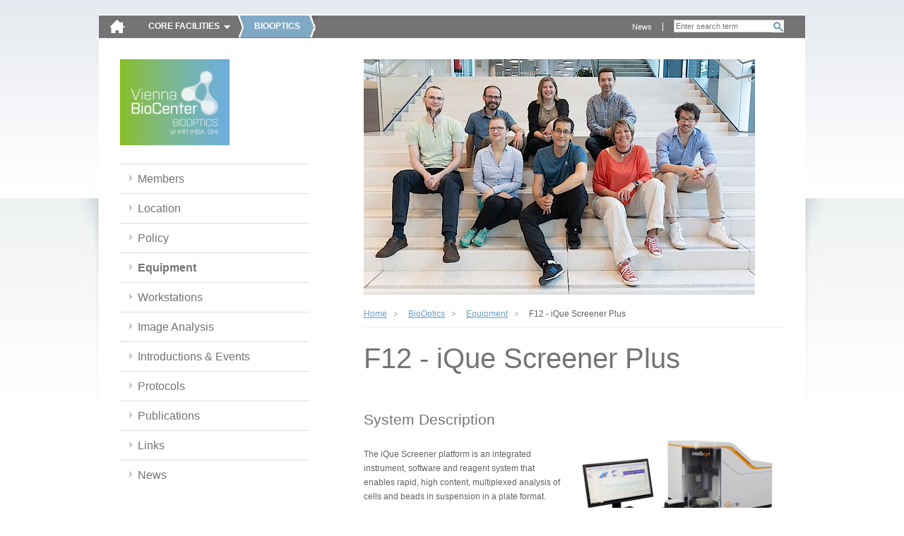

--- FILE ---
content_type: text/html; charset=utf-8
request_url: https://cores.imp.ac.at/biooptics/equipment/f12-ique-screener-plus/?xhtml=1%2F%5C%5C%5C%5C%5C%5C%5C%5C%5C%5C%5C%5C%5C%5C%5C%5C%5C%5C%5C%5C%5C%5C%5C%5C%5C%5C%5C%5C%5C%5C%5C%5C%5C%5C%5C%5C%5C%5C%5C%5C%5C%5C%5C%5C%5C%5C%5C%5C%5C%5C%5C%5C%5C%5C%5C%5C%5C%5C%5C%5C%5C%5C%5C%5C%5C%5C%5C%5C%5C%5C%5C%5C%5C%5C%5C%5C%5C%5C%5C%5C%5C%5C%5C%5C%5C%5C%5C%5C%5C%5C%5C%5C%5C%5C%5C%5C%5C%5C%5C%5C%5C%5C%5C%5C%5C%5C%5C%5C%5C%5C%5C%5C%5C%5C%5C%5C%5C%5C%5C%5C%5C%5C%5C%5C%5C%5C%5C%5C%5C%5C%5C%5C%5C%5C%5C%5C%5C%5C%5C%5C%5C%5C%5C%5C%5C%5C%5C%5C%5C%5C%5C%5C%5C%5C%5C%5C%5C%5C%5C%5C%5C%5C%5C%5C%5C%5C%5C%5C%5C%5C%5C%5C%5C%5C%5C%5C%5C%5C%5C%5C%5C%5C
body_size: 4189
content:
<!DOCTYPE html>
<html dir="ltr" lang="en" class="no-js">
<head><meta http-equiv="X-UA-Compatible" content="IE=edge" />

<meta charset="utf-8">
<!-- 
	Site by opendo.at

	This website is powered by TYPO3 - inspiring people to share!
	TYPO3 is a free open source Content Management Framework initially created by Kasper Skaarhoj and licensed under GNU/GPL.
	TYPO3 is copyright 1998-2017 of Kasper Skaarhoj. Extensions are copyright of their respective owners.
	Information and contribution at http://typo3.org/
-->


<link rel="shortcut icon" href="/typo3conf/ext/o5_thm_cores/Resources/Public/Images/favicon.ico" type="image/x-icon; charset=binary">
<link rel="icon" href="/typo3conf/ext/o5_thm_cores/Resources/Public/Images/favicon.ico" type="image/x-icon; charset=binary">

<meta name="generator" content="TYPO3 CMS">
<meta name="language" content="en">


<link rel="stylesheet" type="text/css" href="/typo3temp/compressor/merged-ab9068251c058474eab5d7c5e3ee78aa.css?1611139123" media="all">
<link rel="stylesheet" type="text/css" href="/typo3conf/ext/o5_thm_cores/Resources/Public/Css/Desktop/global.css?1605860262" media="screen, projection">
<link rel="stylesheet" type="text/css" href="/typo3conf/ext/o5_thm_cores/Resources/Public/Css/Desktop/nav.css?1605860262" media="screen, projection">
<link rel="stylesheet" type="text/css" href="/typo3conf/ext/o5_thm_cores/Resources/Public/Css/Desktop/layout.css?1605860262" media="screen, projection">
<link rel="stylesheet" type="text/css" href="/typo3conf/ext/o5_thm_cores/Resources/Public/Css/Desktop/module.css?1605860262" media="screen, projection">
<link rel="stylesheet" type="text/css" href="/typo3conf/ext/o5_thm_cores/Resources/Public/Css/Desktop/browser-specific.css?1605860262" media="screen, projection">
<link rel="stylesheet" type="text/css" href="/typo3conf/ext/o5_thm_cores/Resources/Public/Css/Print/print.css?1605860262" media="print">




<script src="/typo3temp/compressor/merged-9dfa57f336e8c54b7b71ad331b51084c.js?1605860543" type="text/javascript"></script>



<title> Intranet - IMP/IMBA -  F12 - iQue Screener Plus </title>


</head>
<body id="top" class="standard size-1 page-321">

<!--[if gt IE 7]><div id="ie8" class="ie"><![endif]-->
		<!--[if IE 7]><div id="ie7" class="ie"><![endif]-->
		<!--[if lt IE 7]><div id="ie6" class="ie"><![endif]--><div id="page">
    <header class="header" id="header" role="banner">
        <nav class="nav" role="navigation" id="skip-links">
            <span class="navtitle hidden">Page sections: </span>
            <ul>
                <li><a href="#content" title="Accesskey 8" accesskey="8" class="hidden">jump to content</a></li>
                <li><a href="#main-nav" title="Accesskey 9" accesskey="9" class="hidden">jump to main navigation</a></li>
            </ul>
            <hr class="hidden" />
        </nav>
        <a href="/?xhtml=1%2F%2F%2F%2F%2F%2F%2F%2F%2F%2F%2F%2F%2F%2F%2F%2F%2F%2F%2F%2F%2F%2F%2F%2F%2F%2F%2F%2F%2F%2F%2F%2F%2F%2F%2F%2F%2F%2F%2F%2F%2F%2F%2F%2F%2F%2F%2F%2F%2F%2F%2F%2F%2F%2F%2F%2F%2F%2F%2F%2F%2F%2F%2F%2F%2F%2F%2F%2F%2F%2F%2F%2F%2F%2F%2F%2F%2F%2F%2F%2F%2F%2F%2F%2F%2F%2F%2F%2F%2F%2F%2F%2F%2F%2F%2F%2F%2F%2F%2F%2F%2F%2F%2F%2F%2F%2F%2F%2F%2F%2F%2F%2F%2F%2F%2F%2F%2F%2F%2F%2F%2F%2F%2F%2F%2F%2F%2F%2F%2F%2F%2F%2F%2F%2F%2F%2F%2F%2F%2F%2F%2F%2F%2F%2F%2F%2F%2F%2F%2F%2F%2F%2F%2F%2F%2F%2F%2F%2F%2F%2F%2F%2F%2F%2F%2F%2F%2F%2F%2F%2F%255%2Ffileadmin%2Fadditional_pages%2Fcore_facilities%2Fbiooptics%2FKurs%2FIntroduction%2Fcurriculum_theory_with_FIJI.pdf" id="logo"><img src="/typo3temp/_processed_/csm_home-icon_bc0d7d555b.png" width="23" height="21"   alt="" ></a>
        <hr class="hidden" />
        <nav id="main-nav" class="nav" role="navigation"><span class="navtitle">Core Facilities</span><ul class="root clearfix"><li><a href="/bioinformatics/?xhtml=1%2F%2F%2F%2F%2F%2F%2F%2F%2F%2F%2F%2F%2F%2F%2F%2F%2F%2F%2F%2F%2F%2F%2F%2F%2F%2F%2F%2F%2F%2F%2F%2F%2F%2F%2F%2F%2F%2F%2F%2F%2F%2F%2F%2F%2F%2F%2F%2F%2F%2F%2F%2F%2F%2F%2F%2F%2F%2F%2F%2F%2F%2F%2F%2F%2F%2F%2F%2F%2F%2F%2F%2F%2F%2F%2F%2F%2F%2F%2F%2F%2F%2F%2F%2F%2F%2F%2F%2F%2F%2F%2F%2F%2F%2F%2F%2F%2F%2F%2F%2F%2F%2F%2F%2F%2F%2F%2F%2F%2F%2F%2F%2F%2F%2F%2F%2F%2F%2F%2F%2F%2F%2F%2F%2F%2F%2F%2F%2F%2F%2F%2F%2F%2F%2F%2F%2F%2F%2F%2F%2F%2F%2F%2F%2F%2F%2F%2F%2F%2F%2F%2F%2F%2F%2F%2F%2F%2F%2F%2F%2F%2F%2F%2F%2F%2F%2F%2F%2F%2F%2F%255%2Ffileadmin%2Fadditional_pages%2Fcore_facilities%2Fbiooptics%2FKurs%2FIntroduction%2Fcurriculum_theory_with_FIJI.pdf" id="main-nav-13">Bioinformatics</a></li><li class="active"><a href="/biooptics/?xhtml=1%2F%2F%2F%2F%2F%2F%2F%2F%2F%2F%2F%2F%2F%2F%2F%2F%2F%2F%2F%2F%2F%2F%2F%2F%2F%2F%2F%2F%2F%2F%2F%2F%2F%2F%2F%2F%2F%2F%2F%2F%2F%2F%2F%2F%2F%2F%2F%2F%2F%2F%2F%2F%2F%2F%2F%2F%2F%2F%2F%2F%2F%2F%2F%2F%2F%2F%2F%2F%2F%2F%2F%2F%2F%2F%2F%2F%2F%2F%2F%2F%2F%2F%2F%2F%2F%2F%2F%2F%2F%2F%2F%2F%2F%2F%2F%2F%2F%2F%2F%2F%2F%2F%2F%2F%2F%2F%2F%2F%2F%2F%2F%2F%2F%2F%2F%2F%2F%2F%2F%2F%2F%2F%2F%2F%2F%2F%2F%2F%2F%2F%2F%2F%2F%2F%2F%2F%2F%2F%2F%2F%2F%2F%2F%2F%2F%2F%2F%2F%2F%2F%2F%2F%2F%2F%2F%2F%2F%2F%2F%2F%2F%2F%2F%2F%2F%2F%2F%2F%2F%2F%255%2Ffileadmin%2Fadditional_pages%2Fcore_facilities%2Fbiooptics%2FKurs%2FIntroduction%2Fcurriculum_theory_with_FIJI.pdf" id="main-nav-142">BioOptics</a></li><li><a href="/molecular-biology-service/?xhtml=1%2F%2F%2F%2F%2F%2F%2F%2F%2F%2F%2F%2F%2F%2F%2F%2F%2F%2F%2F%2F%2F%2F%2F%2F%2F%2F%2F%2F%2F%2F%2F%2F%2F%2F%2F%2F%2F%2F%2F%2F%2F%2F%2F%2F%2F%2F%2F%2F%2F%2F%2F%2F%2F%2F%2F%2F%2F%2F%2F%2F%2F%2F%2F%2F%2F%2F%2F%2F%2F%2F%2F%2F%2F%2F%2F%2F%2F%2F%2F%2F%2F%2F%2F%2F%2F%2F%2F%2F%2F%2F%2F%2F%2F%2F%2F%2F%2F%2F%2F%2F%2F%2F%2F%2F%2F%2F%2F%2F%2F%2F%2F%2F%2F%2F%2F%2F%2F%2F%2F%2F%2F%2F%2F%2F%2F%2F%2F%2F%2F%2F%2F%2F%2F%2F%2F%2F%2F%2F%2F%2F%2F%2F%2F%2F%2F%2F%2F%2F%2F%2F%2F%2F%2F%2F%2F%2F%2F%2F%2F%2F%2F%2F%2F%2F%2F%2F%2F%2F%2F%2F%255%2Ffileadmin%2Fadditional_pages%2Fcore_facilities%2Fbiooptics%2FKurs%2FIntroduction%2Fcurriculum_theory_with_FIJI.pdf" id="main-nav-75">Molecular Biology Service</a></li><li><a href="/graphics/?xhtml=1%2F%2F%2F%2F%2F%2F%2F%2F%2F%2F%2F%2F%2F%2F%2F%2F%2F%2F%2F%2F%2F%2F%2F%2F%2F%2F%2F%2F%2F%2F%2F%2F%2F%2F%2F%2F%2F%2F%2F%2F%2F%2F%2F%2F%2F%2F%2F%2F%2F%2F%2F%2F%2F%2F%2F%2F%2F%2F%2F%2F%2F%2F%2F%2F%2F%2F%2F%2F%2F%2F%2F%2F%2F%2F%2F%2F%2F%2F%2F%2F%2F%2F%2F%2F%2F%2F%2F%2F%2F%2F%2F%2F%2F%2F%2F%2F%2F%2F%2F%2F%2F%2F%2F%2F%2F%2F%2F%2F%2F%2F%2F%2F%2F%2F%2F%2F%2F%2F%2F%2F%2F%2F%2F%2F%2F%2F%2F%2F%2F%2F%2F%2F%2F%2F%2F%2F%2F%2F%2F%2F%2F%2F%2F%2F%2F%2F%2F%2F%2F%2F%2F%2F%2F%2F%2F%2F%2F%2F%2F%2F%2F%2F%2F%2F%2F%2F%2F%2F%2F%2F%255%2Ffileadmin%2Fadditional_pages%2Fcore_facilities%2Fbiooptics%2FKurs%2FIntroduction%2Fcurriculum_theory_with_FIJI.pdf" id="main-nav-88">Graphics</a></li><li><a href="/max-perutz-library/?xhtml=1%2F%2F%2F%2F%2F%2F%2F%2F%2F%2F%2F%2F%2F%2F%2F%2F%2F%2F%2F%2F%2F%2F%2F%2F%2F%2F%2F%2F%2F%2F%2F%2F%2F%2F%2F%2F%2F%2F%2F%2F%2F%2F%2F%2F%2F%2F%2F%2F%2F%2F%2F%2F%2F%2F%2F%2F%2F%2F%2F%2F%2F%2F%2F%2F%2F%2F%2F%2F%2F%2F%2F%2F%2F%2F%2F%2F%2F%2F%2F%2F%2F%2F%2F%2F%2F%2F%2F%2F%2F%2F%2F%2F%2F%2F%2F%2F%2F%2F%2F%2F%2F%2F%2F%2F%2F%2F%2F%2F%2F%2F%2F%2F%2F%2F%2F%2F%2F%2F%2F%2F%2F%2F%2F%2F%2F%2F%2F%2F%2F%2F%2F%2F%2F%2F%2F%2F%2F%2F%2F%2F%2F%2F%2F%2F%2F%2F%2F%2F%2F%2F%2F%2F%2F%2F%2F%2F%2F%2F%2F%2F%2F%2F%2F%2F%2F%2F%2F%2F%2F%2F%255%2Ffileadmin%2Fadditional_pages%2Fcore_facilities%2Fbiooptics%2FKurs%2FIntroduction%2Fcurriculum_theory_with_FIJI.pdf" id="main-nav-199">Max Perutz Library</a></li><li><a href="/peptide-synthesis/?xhtml=1%2F%2F%2F%2F%2F%2F%2F%2F%2F%2F%2F%2F%2F%2F%2F%2F%2F%2F%2F%2F%2F%2F%2F%2F%2F%2F%2F%2F%2F%2F%2F%2F%2F%2F%2F%2F%2F%2F%2F%2F%2F%2F%2F%2F%2F%2F%2F%2F%2F%2F%2F%2F%2F%2F%2F%2F%2F%2F%2F%2F%2F%2F%2F%2F%2F%2F%2F%2F%2F%2F%2F%2F%2F%2F%2F%2F%2F%2F%2F%2F%2F%2F%2F%2F%2F%2F%2F%2F%2F%2F%2F%2F%2F%2F%2F%2F%2F%2F%2F%2F%2F%2F%2F%2F%2F%2F%2F%2F%2F%2F%2F%2F%2F%2F%2F%2F%2F%2F%2F%2F%2F%2F%2F%2F%2F%2F%2F%2F%2F%2F%2F%2F%2F%2F%2F%2F%2F%2F%2F%2F%2F%2F%2F%2F%2F%2F%2F%2F%2F%2F%2F%2F%2F%2F%2F%2F%2F%2F%2F%2F%2F%2F%2F%2F%2F%2F%2F%2F%2F%2F%255%2Ffileadmin%2Fadditional_pages%2Fcore_facilities%2Fbiooptics%2FKurs%2FIntroduction%2Fcurriculum_theory_with_FIJI.pdf" id="main-nav-304">Peptide synthesis</a></li><li><a href="/proteomics-facility/?xhtml=1%2F%2F%2F%2F%2F%2F%2F%2F%2F%2F%2F%2F%2F%2F%2F%2F%2F%2F%2F%2F%2F%2F%2F%2F%2F%2F%2F%2F%2F%2F%2F%2F%2F%2F%2F%2F%2F%2F%2F%2F%2F%2F%2F%2F%2F%2F%2F%2F%2F%2F%2F%2F%2F%2F%2F%2F%2F%2F%2F%2F%2F%2F%2F%2F%2F%2F%2F%2F%2F%2F%2F%2F%2F%2F%2F%2F%2F%2F%2F%2F%2F%2F%2F%2F%2F%2F%2F%2F%2F%2F%2F%2F%2F%2F%2F%2F%2F%2F%2F%2F%2F%2F%2F%2F%2F%2F%2F%2F%2F%2F%2F%2F%2F%2F%2F%2F%2F%2F%2F%2F%2F%2F%2F%2F%2F%2F%2F%2F%2F%2F%2F%2F%2F%2F%2F%2F%2F%2F%2F%2F%2F%2F%2F%2F%2F%2F%2F%2F%2F%2F%2F%2F%2F%2F%2F%2F%2F%2F%2F%2F%2F%2F%2F%2F%2F%2F%2F%2F%2F%2F%255%2Ffileadmin%2Fadditional_pages%2Fcore_facilities%2Fbiooptics%2FKurs%2FIntroduction%2Fcurriculum_theory_with_FIJI.pdf" id="main-nav-211">Proteomics Facility</a></li><li><a href="/transgenic-core-facility/?xhtml=1%2F%2F%2F%2F%2F%2F%2F%2F%2F%2F%2F%2F%2F%2F%2F%2F%2F%2F%2F%2F%2F%2F%2F%2F%2F%2F%2F%2F%2F%2F%2F%2F%2F%2F%2F%2F%2F%2F%2F%2F%2F%2F%2F%2F%2F%2F%2F%2F%2F%2F%2F%2F%2F%2F%2F%2F%2F%2F%2F%2F%2F%2F%2F%2F%2F%2F%2F%2F%2F%2F%2F%2F%2F%2F%2F%2F%2F%2F%2F%2F%2F%2F%2F%2F%2F%2F%2F%2F%2F%2F%2F%2F%2F%2F%2F%2F%2F%2F%2F%2F%2F%2F%2F%2F%2F%2F%2F%2F%2F%2F%2F%2F%2F%2F%2F%2F%2F%2F%2F%2F%2F%2F%2F%2F%2F%2F%2F%2F%2F%2F%2F%2F%2F%2F%2F%2F%2F%2F%2F%2F%2F%2F%2F%2F%2F%2F%2F%2F%2F%2F%2F%2F%2F%2F%2F%2F%2F%2F%2F%2F%2F%2F%2F%2F%2F%2F%2F%2F%2F%2F%255%2Ffileadmin%2Fadditional_pages%2Fcore_facilities%2Fbiooptics%2FKurs%2FIntroduction%2Fcurriculum_theory_with_FIJI.pdf" id="main-nav-115">Transgenic Core Facility</a></li></ul></nav>
        <hr class="hidden" />
        
  			<div id="search-wrap">
  				<div class="tx-indexedsearch">
		
<div class="tx-indexedsearch-searchbox searchbox-tmpl-css">
<form action="/bottom-navigation/search/?xhtml=1%2F%5C%5C%5C%5C%5C%5C%5C%5C%5C%5C%5C%5C%5C%5C%5C%5C%5C%5C%5C%5C%5C%5C%5C%5C%5C%5C%5C%5C%5C%5C%5C%5C%5C%5C%5C%5C%5C%5C%5C%5C%5C%5C%5C%5C%5C%5C%5C%5C%5C%5C%5C%5C%5C%5C%5C%5C%5C%5C%5C%5C%5C%5C%5C%5C%5C%5C%5C%5C%5C%5C%5C%5C%5C%5C%5C%5C%5C%5C%5C%5C%5C%5C%5C%5C%5C%5C%5C%5C%5C%5C%5C%5C%5C%5C%5C%5C%5C%5C%5C%5C%5C%5C%5C%5C%5C%5C%5C%5C%5C%5C%5C%5C%5C%5C%5C%5C%5C%5C%5C%5C%5C%5C%5C%5C%5C%5C%5C%5C%5C%5C%5C%5C%5C%5C%5C%5C%5C%5C%5C%5C%5C%5C%5C%5C%5C%5C%5C%5C%5C%5C%5C%5C%5C%5C%5C%5C%5C%5C%5C%5C%5C%5C%5C%5C%5C%5C%5C%5C%5C%5C%5C%5C%5C%5C%5C%5C%5C%5C%5C%5C%5C%5C" method="post" id="tx_indexedsearch" name="tx_indexedsearch" role="search">
	<div>
		<input type="hidden" name="tx_indexedsearch[_sections]" value="0" />
		<input type="hidden" name="tx_indexedsearch[_freeIndexUid]" id="tx_indexedsearch_freeIndexUid" value="_" />
		<input type="hidden" name="tx_indexedsearch[pointer]" id="tx_indexedsearch_pointer" value="0" />
			<input type="hidden" name="tx_indexedsearch[ext]" value="" />
			<input type="hidden" name="tx_indexedsearch[type]" value="0" />
			<input type="hidden" name="tx_indexedsearch[defOp]" value="0" />
			<input type="hidden" name="tx_indexedsearch[media]" value="-1" />
			<input type="hidden" name="tx_indexedsearch[order]" value="rank_flag" />
			<input type="hidden" name="tx_indexedsearch[group]" value="sections" />
			<input type="hidden" name="tx_indexedsearch[lang]" value="-1" />
			<input type="hidden" name="tx_indexedsearch[desc]" value="0" />
			<input type="hidden" name="tx_indexedsearch[results]" value="10" />
		
	</div>

	<fieldset>
		<legend><span class="hidden">Search form</span></legend>


		<label for="tx-indexedsearch-searchbox-sword"><span class="hidden">Search for:</span></label>
		<input type="text" autocomplete="off" name="tx_indexedsearch[sword]" value="" id="tx-indexedsearch-searchbox-sword" class="tx-indexedsearch-searchbox-sword sword" placeholder="Enter search term" />


		

		
		
		<input type="submit" name="tx_indexedsearch[submit_button]" value="Search" id="tx-indexedsearch-searchbox-button-submit" class="tx-indexedsearch-searchbox-button search-sb" />
		
	</fieldset>
</form>
</div>

	</div>
			
  			</div>
  			<nav id="meta-nav" class="nav" role="navigation"><span class="hidden"></span><ul><li><a href="/meta-navigation/news/?xhtml=1%2F%2F%2F%2F%2F%2F%2F%2F%2F%2F%2F%2F%2F%2F%2F%2F%2F%2F%2F%2F%2F%2F%2F%2F%2F%2F%2F%2F%2F%2F%2F%2F%2F%2F%2F%2F%2F%2F%2F%2F%2F%2F%2F%2F%2F%2F%2F%2F%2F%2F%2F%2F%2F%2F%2F%2F%2F%2F%2F%2F%2F%2F%2F%2F%2F%2F%2F%2F%2F%2F%2F%2F%2F%2F%2F%2F%2F%2F%2F%2F%2F%2F%2F%2F%2F%2F%2F%2F%2F%2F%2F%2F%2F%2F%2F%2F%2F%2F%2F%2F%2F%2F%2F%2F%2F%2F%2F%2F%2F%2F%2F%2F%2F%2F%2F%2F%2F%2F%2F%2F%2F%2F%2F%2F%2F%2F%2F%2F%2F%2F%2F%2F%2F%2F%2F%2F%2F%2F%2F%2F%2F%2F%2F%2F%2F%2F%2F%2F%2F%2F%2F%2F%2F%2F%2F%2F%2F%2F%2F%2F%2F%2F%2F%2F%2F%2F%2F%2F%2F%2F%255%2Ffileadmin%2Fadditional_pages%2Fcore_facilities%2Fbiooptics%2FKurs%2FIntroduction%2Fcurriculum_theory_with_FIJI.pdf" title="News">News</a></li></ul><hr class="hidden" /></nav>
        <hr class="clear">
        
    </header>
    <section class="section" id="main">
        <div id="content">
	<!–-TYPO3SEARCH_begin-–>
            <div class="inner">
              
              <div id="sidebar">
          			<nav id="local-nav" class="nav"><a href="/biooptics/?xhtml=1%2F%2F%2F%2F%2F%2F%2F%2F%2F%2F%2F%2F%2F%2F%2F%2F%2F%2F%2F%2F%2F%2F%2F%2F%2F%2F%2F%2F%2F%2F%2F%2F%2F%2F%2F%2F%2F%2F%2F%2F%2F%2F%2F%2F%2F%2F%2F%2F%2F%2F%2F%2F%2F%2F%2F%2F%2F%2F%2F%2F%2F%2F%2F%2F%2F%2F%2F%2F%2F%2F%2F%2F%2F%2F%2F%2F%2F%2F%2F%2F%2F%2F%2F%2F%2F%2F%2F%2F%2F%2F%2F%2F%2F%2F%2F%2F%2F%2F%2F%2F%2F%2F%2F%2F%2F%2F%2F%2F%2F%2F%2F%2F%2F%2F%2F%2F%2F%2F%2F%2F%2F%2F%2F%2F%2F%2F%2F%2F%2F%2F%2F%2F%2F%2F%2F%2F%2F%2F%2F%2F%2F%2F%2F%2F%2F%2F%2F%2F%2F%2F%2F%2F%2F%2F%2F%2F%2F%2F%2F%2F%2F%2F%2F%2F%2F%2F%2F%2F%2F%2F%255%2Ffileadmin%2Fadditional_pages%2Fcore_facilities%2Fbiooptics%2FKurs%2FIntroduction%2Fcurriculum_theory_with_FIJI.pdf" class="facility-link" title="Home: BioOptics"><img src="/fileadmin/_processed_/csm_biooptics_VBC_bg_96b199b6d1.png" width="155" height="122"   alt="" ></a><span class="navtitle hidden">Sub-Navigation:</span><ul class="root"><li><a href="/biooptics/members/?xhtml=1%2F%2F%2F%2F%2F%2F%2F%2F%2F%2F%2F%2F%2F%2F%2F%2F%2F%2F%2F%2F%2F%2F%2F%2F%2F%2F%2F%2F%2F%2F%2F%2F%2F%2F%2F%2F%2F%2F%2F%2F%2F%2F%2F%2F%2F%2F%2F%2F%2F%2F%2F%2F%2F%2F%2F%2F%2F%2F%2F%2F%2F%2F%2F%2F%2F%2F%2F%2F%2F%2F%2F%2F%2F%2F%2F%2F%2F%2F%2F%2F%2F%2F%2F%2F%2F%2F%2F%2F%2F%2F%2F%2F%2F%2F%2F%2F%2F%2F%2F%2F%2F%2F%2F%2F%2F%2F%2F%2F%2F%2F%2F%2F%2F%2F%2F%2F%2F%2F%2F%2F%2F%2F%2F%2F%2F%2F%2F%2F%2F%2F%2F%2F%2F%2F%2F%2F%2F%2F%2F%2F%2F%2F%2F%2F%2F%2F%2F%2F%2F%2F%2F%2F%2F%2F%2F%2F%2F%2F%2F%2F%2F%2F%2F%2F%2F%2F%2F%2F%2F%2F%255%2Ffileadmin%2Fadditional_pages%2Fcore_facilities%2Fbiooptics%2FKurs%2FIntroduction%2Fcurriculum_theory_with_FIJI.pdf" title="Members">Members</a></li><li><a href="/biooptics/location/?xhtml=1%2F%2F%2F%2F%2F%2F%2F%2F%2F%2F%2F%2F%2F%2F%2F%2F%2F%2F%2F%2F%2F%2F%2F%2F%2F%2F%2F%2F%2F%2F%2F%2F%2F%2F%2F%2F%2F%2F%2F%2F%2F%2F%2F%2F%2F%2F%2F%2F%2F%2F%2F%2F%2F%2F%2F%2F%2F%2F%2F%2F%2F%2F%2F%2F%2F%2F%2F%2F%2F%2F%2F%2F%2F%2F%2F%2F%2F%2F%2F%2F%2F%2F%2F%2F%2F%2F%2F%2F%2F%2F%2F%2F%2F%2F%2F%2F%2F%2F%2F%2F%2F%2F%2F%2F%2F%2F%2F%2F%2F%2F%2F%2F%2F%2F%2F%2F%2F%2F%2F%2F%2F%2F%2F%2F%2F%2F%2F%2F%2F%2F%2F%2F%2F%2F%2F%2F%2F%2F%2F%2F%2F%2F%2F%2F%2F%2F%2F%2F%2F%2F%2F%2F%2F%2F%2F%2F%2F%2F%2F%2F%2F%2F%2F%2F%2F%2F%2F%2F%2F%2F%255%2Ffileadmin%2Fadditional_pages%2Fcore_facilities%2Fbiooptics%2FKurs%2FIntroduction%2Fcurriculum_theory_with_FIJI.pdf" title="Location">Location</a></li><li><a href="/biooptics/policy/?xhtml=1%2F%2F%2F%2F%2F%2F%2F%2F%2F%2F%2F%2F%2F%2F%2F%2F%2F%2F%2F%2F%2F%2F%2F%2F%2F%2F%2F%2F%2F%2F%2F%2F%2F%2F%2F%2F%2F%2F%2F%2F%2F%2F%2F%2F%2F%2F%2F%2F%2F%2F%2F%2F%2F%2F%2F%2F%2F%2F%2F%2F%2F%2F%2F%2F%2F%2F%2F%2F%2F%2F%2F%2F%2F%2F%2F%2F%2F%2F%2F%2F%2F%2F%2F%2F%2F%2F%2F%2F%2F%2F%2F%2F%2F%2F%2F%2F%2F%2F%2F%2F%2F%2F%2F%2F%2F%2F%2F%2F%2F%2F%2F%2F%2F%2F%2F%2F%2F%2F%2F%2F%2F%2F%2F%2F%2F%2F%2F%2F%2F%2F%2F%2F%2F%2F%2F%2F%2F%2F%2F%2F%2F%2F%2F%2F%2F%2F%2F%2F%2F%2F%2F%2F%2F%2F%2F%2F%2F%2F%2F%2F%2F%2F%2F%2F%2F%2F%2F%2F%2F%2F%255%2Ffileadmin%2Fadditional_pages%2Fcore_facilities%2Fbiooptics%2FKurs%2FIntroduction%2Fcurriculum_theory_with_FIJI.pdf" title="Policy">Policy</a></li><li class="active"><a href="/biooptics/equipment/?xhtml=1%2F%2F%2F%2F%2F%2F%2F%2F%2F%2F%2F%2F%2F%2F%2F%2F%2F%2F%2F%2F%2F%2F%2F%2F%2F%2F%2F%2F%2F%2F%2F%2F%2F%2F%2F%2F%2F%2F%2F%2F%2F%2F%2F%2F%2F%2F%2F%2F%2F%2F%2F%2F%2F%2F%2F%2F%2F%2F%2F%2F%2F%2F%2F%2F%2F%2F%2F%2F%2F%2F%2F%2F%2F%2F%2F%2F%2F%2F%2F%2F%2F%2F%2F%2F%2F%2F%2F%2F%2F%2F%2F%2F%2F%2F%2F%2F%2F%2F%2F%2F%2F%2F%2F%2F%2F%2F%2F%2F%2F%2F%2F%2F%2F%2F%2F%2F%2F%2F%2F%2F%2F%2F%2F%2F%2F%2F%2F%2F%2F%2F%2F%2F%2F%2F%2F%2F%2F%2F%2F%2F%2F%2F%2F%2F%2F%2F%2F%2F%2F%2F%2F%2F%2F%2F%2F%2F%2F%2F%2F%2F%2F%2F%2F%2F%2F%2F%2F%2F%2F%2F%255%2Ffileadmin%2Fadditional_pages%2Fcore_facilities%2Fbiooptics%2FKurs%2FIntroduction%2Fcurriculum_theory_with_FIJI.pdf" title="Equipment">Equipment</a></li><li><a href="/biooptics/workstations/?xhtml=1%2F%2F%2F%2F%2F%2F%2F%2F%2F%2F%2F%2F%2F%2F%2F%2F%2F%2F%2F%2F%2F%2F%2F%2F%2F%2F%2F%2F%2F%2F%2F%2F%2F%2F%2F%2F%2F%2F%2F%2F%2F%2F%2F%2F%2F%2F%2F%2F%2F%2F%2F%2F%2F%2F%2F%2F%2F%2F%2F%2F%2F%2F%2F%2F%2F%2F%2F%2F%2F%2F%2F%2F%2F%2F%2F%2F%2F%2F%2F%2F%2F%2F%2F%2F%2F%2F%2F%2F%2F%2F%2F%2F%2F%2F%2F%2F%2F%2F%2F%2F%2F%2F%2F%2F%2F%2F%2F%2F%2F%2F%2F%2F%2F%2F%2F%2F%2F%2F%2F%2F%2F%2F%2F%2F%2F%2F%2F%2F%2F%2F%2F%2F%2F%2F%2F%2F%2F%2F%2F%2F%2F%2F%2F%2F%2F%2F%2F%2F%2F%2F%2F%2F%2F%2F%2F%2F%2F%2F%2F%2F%2F%2F%2F%2F%2F%2F%2F%2F%2F%2F%255%2Ffileadmin%2Fadditional_pages%2Fcore_facilities%2Fbiooptics%2FKurs%2FIntroduction%2Fcurriculum_theory_with_FIJI.pdf" title="Workstations">Workstations</a></li><li><a href="/biooptics/image-analysis/?xhtml=1%2F%2F%2F%2F%2F%2F%2F%2F%2F%2F%2F%2F%2F%2F%2F%2F%2F%2F%2F%2F%2F%2F%2F%2F%2F%2F%2F%2F%2F%2F%2F%2F%2F%2F%2F%2F%2F%2F%2F%2F%2F%2F%2F%2F%2F%2F%2F%2F%2F%2F%2F%2F%2F%2F%2F%2F%2F%2F%2F%2F%2F%2F%2F%2F%2F%2F%2F%2F%2F%2F%2F%2F%2F%2F%2F%2F%2F%2F%2F%2F%2F%2F%2F%2F%2F%2F%2F%2F%2F%2F%2F%2F%2F%2F%2F%2F%2F%2F%2F%2F%2F%2F%2F%2F%2F%2F%2F%2F%2F%2F%2F%2F%2F%2F%2F%2F%2F%2F%2F%2F%2F%2F%2F%2F%2F%2F%2F%2F%2F%2F%2F%2F%2F%2F%2F%2F%2F%2F%2F%2F%2F%2F%2F%2F%2F%2F%2F%2F%2F%2F%2F%2F%2F%2F%2F%2F%2F%2F%2F%2F%2F%2F%2F%2F%2F%2F%2F%2F%2F%2F%255%2Ffileadmin%2Fadditional_pages%2Fcore_facilities%2Fbiooptics%2FKurs%2FIntroduction%2Fcurriculum_theory_with_FIJI.pdf" title="Image Analysis">Image Analysis</a></li><li><a href="/biooptics/introductions-events/?xhtml=1%2F%2F%2F%2F%2F%2F%2F%2F%2F%2F%2F%2F%2F%2F%2F%2F%2F%2F%2F%2F%2F%2F%2F%2F%2F%2F%2F%2F%2F%2F%2F%2F%2F%2F%2F%2F%2F%2F%2F%2F%2F%2F%2F%2F%2F%2F%2F%2F%2F%2F%2F%2F%2F%2F%2F%2F%2F%2F%2F%2F%2F%2F%2F%2F%2F%2F%2F%2F%2F%2F%2F%2F%2F%2F%2F%2F%2F%2F%2F%2F%2F%2F%2F%2F%2F%2F%2F%2F%2F%2F%2F%2F%2F%2F%2F%2F%2F%2F%2F%2F%2F%2F%2F%2F%2F%2F%2F%2F%2F%2F%2F%2F%2F%2F%2F%2F%2F%2F%2F%2F%2F%2F%2F%2F%2F%2F%2F%2F%2F%2F%2F%2F%2F%2F%2F%2F%2F%2F%2F%2F%2F%2F%2F%2F%2F%2F%2F%2F%2F%2F%2F%2F%2F%2F%2F%2F%2F%2F%2F%2F%2F%2F%2F%2F%2F%2F%2F%2F%2F%2F%255%2Ffileadmin%2Fadditional_pages%2Fcore_facilities%2Fbiooptics%2FKurs%2FIntroduction%2Fcurriculum_theory_with_FIJI.pdf" title="Introductions &amp; Events">Introductions & Events</a></li><li><a href="/biooptics/protocols/?xhtml=1%2F%2F%2F%2F%2F%2F%2F%2F%2F%2F%2F%2F%2F%2F%2F%2F%2F%2F%2F%2F%2F%2F%2F%2F%2F%2F%2F%2F%2F%2F%2F%2F%2F%2F%2F%2F%2F%2F%2F%2F%2F%2F%2F%2F%2F%2F%2F%2F%2F%2F%2F%2F%2F%2F%2F%2F%2F%2F%2F%2F%2F%2F%2F%2F%2F%2F%2F%2F%2F%2F%2F%2F%2F%2F%2F%2F%2F%2F%2F%2F%2F%2F%2F%2F%2F%2F%2F%2F%2F%2F%2F%2F%2F%2F%2F%2F%2F%2F%2F%2F%2F%2F%2F%2F%2F%2F%2F%2F%2F%2F%2F%2F%2F%2F%2F%2F%2F%2F%2F%2F%2F%2F%2F%2F%2F%2F%2F%2F%2F%2F%2F%2F%2F%2F%2F%2F%2F%2F%2F%2F%2F%2F%2F%2F%2F%2F%2F%2F%2F%2F%2F%2F%2F%2F%2F%2F%2F%2F%2F%2F%2F%2F%2F%2F%2F%2F%2F%2F%2F%2F%255%2Ffileadmin%2Fadditional_pages%2Fcore_facilities%2Fbiooptics%2FKurs%2FIntroduction%2Fcurriculum_theory_with_FIJI.pdf" title="Protocols">Protocols</a></li><li><a href="/biooptics/publications/?xhtml=1%2F%2F%2F%2F%2F%2F%2F%2F%2F%2F%2F%2F%2F%2F%2F%2F%2F%2F%2F%2F%2F%2F%2F%2F%2F%2F%2F%2F%2F%2F%2F%2F%2F%2F%2F%2F%2F%2F%2F%2F%2F%2F%2F%2F%2F%2F%2F%2F%2F%2F%2F%2F%2F%2F%2F%2F%2F%2F%2F%2F%2F%2F%2F%2F%2F%2F%2F%2F%2F%2F%2F%2F%2F%2F%2F%2F%2F%2F%2F%2F%2F%2F%2F%2F%2F%2F%2F%2F%2F%2F%2F%2F%2F%2F%2F%2F%2F%2F%2F%2F%2F%2F%2F%2F%2F%2F%2F%2F%2F%2F%2F%2F%2F%2F%2F%2F%2F%2F%2F%2F%2F%2F%2F%2F%2F%2F%2F%2F%2F%2F%2F%2F%2F%2F%2F%2F%2F%2F%2F%2F%2F%2F%2F%2F%2F%2F%2F%2F%2F%2F%2F%2F%2F%2F%2F%2F%2F%2F%2F%2F%2F%2F%2F%2F%2F%2F%2F%2F%2F%2F%255%2Ffileadmin%2Fadditional_pages%2Fcore_facilities%2Fbiooptics%2FKurs%2FIntroduction%2Fcurriculum_theory_with_FIJI.pdf" title="Publications">Publications</a></li><li><a href="/biooptics/links/?xhtml=1%2F%2F%2F%2F%2F%2F%2F%2F%2F%2F%2F%2F%2F%2F%2F%2F%2F%2F%2F%2F%2F%2F%2F%2F%2F%2F%2F%2F%2F%2F%2F%2F%2F%2F%2F%2F%2F%2F%2F%2F%2F%2F%2F%2F%2F%2F%2F%2F%2F%2F%2F%2F%2F%2F%2F%2F%2F%2F%2F%2F%2F%2F%2F%2F%2F%2F%2F%2F%2F%2F%2F%2F%2F%2F%2F%2F%2F%2F%2F%2F%2F%2F%2F%2F%2F%2F%2F%2F%2F%2F%2F%2F%2F%2F%2F%2F%2F%2F%2F%2F%2F%2F%2F%2F%2F%2F%2F%2F%2F%2F%2F%2F%2F%2F%2F%2F%2F%2F%2F%2F%2F%2F%2F%2F%2F%2F%2F%2F%2F%2F%2F%2F%2F%2F%2F%2F%2F%2F%2F%2F%2F%2F%2F%2F%2F%2F%2F%2F%2F%2F%2F%2F%2F%2F%2F%2F%2F%2F%2F%2F%2F%2F%2F%2F%2F%2F%2F%2F%2F%2F%255%2Ffileadmin%2Fadditional_pages%2Fcore_facilities%2Fbiooptics%2FKurs%2FIntroduction%2Fcurriculum_theory_with_FIJI.pdf" title="Links">Links</a></li><li><a href="/biooptics/news/?xhtml=1%2F%2F%2F%2F%2F%2F%2F%2F%2F%2F%2F%2F%2F%2F%2F%2F%2F%2F%2F%2F%2F%2F%2F%2F%2F%2F%2F%2F%2F%2F%2F%2F%2F%2F%2F%2F%2F%2F%2F%2F%2F%2F%2F%2F%2F%2F%2F%2F%2F%2F%2F%2F%2F%2F%2F%2F%2F%2F%2F%2F%2F%2F%2F%2F%2F%2F%2F%2F%2F%2F%2F%2F%2F%2F%2F%2F%2F%2F%2F%2F%2F%2F%2F%2F%2F%2F%2F%2F%2F%2F%2F%2F%2F%2F%2F%2F%2F%2F%2F%2F%2F%2F%2F%2F%2F%2F%2F%2F%2F%2F%2F%2F%2F%2F%2F%2F%2F%2F%2F%2F%2F%2F%2F%2F%2F%2F%2F%2F%2F%2F%2F%2F%2F%2F%2F%2F%2F%2F%2F%2F%2F%2F%2F%2F%2F%2F%2F%2F%2F%2F%2F%2F%2F%2F%2F%2F%2F%2F%2F%2F%2F%2F%2F%2F%2F%2F%2F%2F%2F%2F%255%2Ffileadmin%2Fadditional_pages%2Fcore_facilities%2Fbiooptics%2FKurs%2FIntroduction%2Fcurriculum_theory_with_FIJI.pdf" title="News">News</a></li></ul></nav><hr class="hidden" />         			       			
              </div>
                           	
              <article class="article" id="main-content" role="main">
                <img src="/fileadmin/_processed_/csm_2024_Grouppic__546ee81c42.jpg" class="sujet" /> 
                <nav class="nav" id="breadcrumb-nav"><ul class="clearfix"><li class="active"><a href="/?xhtml=1%2F%2F%2F%2F%2F%2F%2F%2F%2F%2F%2F%2F%2F%2F%2F%2F%2F%2F%2F%2F%2F%2F%2F%2F%2F%2F%2F%2F%2F%2F%2F%2F%2F%2F%2F%2F%2F%2F%2F%2F%2F%2F%2F%2F%2F%2F%2F%2F%2F%2F%2F%2F%2F%2F%2F%2F%2F%2F%2F%2F%2F%2F%2F%2F%2F%2F%2F%2F%2F%2F%2F%2F%2F%2F%2F%2F%2F%2F%2F%2F%2F%2F%2F%2F%2F%2F%2F%2F%2F%2F%2F%2F%2F%2F%2F%2F%2F%2F%2F%2F%2F%2F%2F%2F%2F%2F%2F%2F%2F%2F%2F%2F%2F%2F%2F%2F%2F%2F%2F%2F%2F%2F%2F%2F%2F%2F%2F%2F%2F%2F%2F%2F%2F%2F%2F%2F%2F%2F%2F%2F%2F%2F%2F%2F%2F%2F%2F%2F%2F%2F%2F%2F%2F%2F%2F%2F%2F%2F%2F%2F%2F%2F%2F%2F%2F%2F%2F%2F%2F%2F%255%2Ffileadmin%2Fadditional_pages%2Fcore_facilities%2Fbiooptics%2FKurs%2FIntroduction%2Fcurriculum_theory_with_FIJI.pdf">Home</a></li><li class="active"><a href="/biooptics/?xhtml=1%2F%2F%2F%2F%2F%2F%2F%2F%2F%2F%2F%2F%2F%2F%2F%2F%2F%2F%2F%2F%2F%2F%2F%2F%2F%2F%2F%2F%2F%2F%2F%2F%2F%2F%2F%2F%2F%2F%2F%2F%2F%2F%2F%2F%2F%2F%2F%2F%2F%2F%2F%2F%2F%2F%2F%2F%2F%2F%2F%2F%2F%2F%2F%2F%2F%2F%2F%2F%2F%2F%2F%2F%2F%2F%2F%2F%2F%2F%2F%2F%2F%2F%2F%2F%2F%2F%2F%2F%2F%2F%2F%2F%2F%2F%2F%2F%2F%2F%2F%2F%2F%2F%2F%2F%2F%2F%2F%2F%2F%2F%2F%2F%2F%2F%2F%2F%2F%2F%2F%2F%2F%2F%2F%2F%2F%2F%2F%2F%2F%2F%2F%2F%2F%2F%2F%2F%2F%2F%2F%2F%2F%2F%2F%2F%2F%2F%2F%2F%2F%2F%2F%2F%2F%2F%2F%2F%2F%2F%2F%2F%2F%2F%2F%2F%2F%2F%2F%2F%2F%2F%255%2Ffileadmin%2Fadditional_pages%2Fcore_facilities%2Fbiooptics%2FKurs%2FIntroduction%2Fcurriculum_theory_with_FIJI.pdf">BioOptics</a></li><li class="active"><a href="/biooptics/equipment/?xhtml=1%2F%2F%2F%2F%2F%2F%2F%2F%2F%2F%2F%2F%2F%2F%2F%2F%2F%2F%2F%2F%2F%2F%2F%2F%2F%2F%2F%2F%2F%2F%2F%2F%2F%2F%2F%2F%2F%2F%2F%2F%2F%2F%2F%2F%2F%2F%2F%2F%2F%2F%2F%2F%2F%2F%2F%2F%2F%2F%2F%2F%2F%2F%2F%2F%2F%2F%2F%2F%2F%2F%2F%2F%2F%2F%2F%2F%2F%2F%2F%2F%2F%2F%2F%2F%2F%2F%2F%2F%2F%2F%2F%2F%2F%2F%2F%2F%2F%2F%2F%2F%2F%2F%2F%2F%2F%2F%2F%2F%2F%2F%2F%2F%2F%2F%2F%2F%2F%2F%2F%2F%2F%2F%2F%2F%2F%2F%2F%2F%2F%2F%2F%2F%2F%2F%2F%2F%2F%2F%2F%2F%2F%2F%2F%2F%2F%2F%2F%2F%2F%2F%2F%2F%2F%2F%2F%2F%2F%2F%2F%2F%2F%2F%2F%2F%2F%2F%2F%2F%2F%2F%255%2Ffileadmin%2Fadditional_pages%2Fcore_facilities%2Fbiooptics%2FKurs%2FIntroduction%2Fcurriculum_theory_with_FIJI.pdf">Equipment</a></li><li class="active">F12 - iQue Screener Plus</li></ul><hr class="hidden" /></nav>
                <h1>F12 - iQue Screener Plus</h1>
                <div id="cms-content">
				            <div id="c1250" class="csc-default"><div class="csc-header csc-header-n1"><h2>System Description</h2></div><div class="csc-textpic csc-textpic-intext-right"><div class="csc-textpic-imagewrap"><div class="csc-textpic-image csc-textpic-last"><img src="/fileadmin/_processed_/csm_iQue-PLUS_3a2f42a709.png" width="298" height="141" alt=""></div></div><div class="csc-textpic-text"><p class="bodytext">The iQue Screener platform is an integrated instrument, software and reagent system that enables rapid, high content, multiplexed analysis of cells and beads in suspension in a plate format.</p>
<p class="bodytext">It utilizes a unique patented sample introduction method that minimizes sample size requirements and features 15 detection channels, including 13 fluorescence and 2 scatter detectors.</p>
<p class="bodytext">ForeCyt<sup>®</sup> Software offers plate-based screening analysis tools, such as dose response curves, heat maps with hit identification, and high content well scanning with dynamic data linked visualizations.</p></div></div></div><div id="c1249" class="csc-default"><div class="csc-header csc-header-n2"><h2>Laser 1</h2></div><p style="line-height:normal" class="bodytext">405 nm Violet Laser</p>
<p style="line-height:normal" class="bodytext"><strong><span style="font-size:12.0pt; ,&quot;serif&quot;">Detection </span></strong></p>
<p style="line-height:normal" class="bodytext">VL1 - 445/45 nm - <span style="font-size:10pt; " dir="ltr">AF 405, BFP, BV 421, Cascade Blue, DAPI, Hoechst 33342, Pacific Blue</span><br /> VL2 - 530/30 nm - <span style="font-size:10pt; " dir="ltr">AF 430, AmCyan, Ametrine, BD Horizon V500, BV 510, QDot 565</span><br />VL3 - 586/20 nm - <span style="font-size:10pt; " dir="ltr">BV 570, Pacific Orange, QDot 605</span><br /> VL4 - 615/20 nm - <span style="font-size:10pt; " dir="ltr">BV 605</span><br /> VL5 - 660/20 nm - <span style="font-size:10pt; " dir="ltr">BV 650, QDot 655</span><br />VL6 - 780/60 nm - <span style="font-size:10pt; " dir="ltr">BV 786, QDot 800</span></p>
<p style="line-height:normal" class="bodytext">&nbsp;</p></div><div id="c1248" class="csc-default"><div class="csc-header csc-header-n3"><h2>Laser 2</h2></div><p style="line-height:normal" class="bodytext">488 nm Blue Laser</p>
<p style="line-height:normal" class="bodytext"><strong><span style="font-size:12.0pt; ">Detection </span></strong></p>
<p style="line-height:normal" class="bodytext">BL1 - 530/30 nm - <span style="font-size:10pt; " dir="ltr">AF 488, FITC, GFP, Venus, YFP</span><br /> BL2 - 615/20 nm - Texas Red, PI<span style="font-size:10pt; " dir="ltr"></span><br /> BL3 - 660/20 nm -&nbsp;</p></div><div id="c1247" class="csc-default"><div class="csc-header csc-header-n4"><h2>Laser 3</h2></div><p style="line-height:normal" class="bodytext">561 nm Yellow Green Laser</p>
<p style="line-height:normal" class="bodytext"><strong><span style="font-size:12.0pt; ,&quot;serif&quot;">Detection </span></strong></p>
<p style="line-height:normal" class="bodytext">FSC, SSC</p>
<p style="line-height:normal" class="bodytext">YL1 - 582/15 nm&nbsp;- <span style="font-size:10pt; " dir="ltr">DsRed, PE, tdTomato</span><br /> YL2 - 610/20 nm -<strong> </strong><span style="font-size:10pt; " dir="ltr">Living Colors, mCherry, mRaspberry, PE-Texas Red, PI</span><br /> YL3 - 670/30 nm -<span style="font-size:10pt; " dir="ltr"> 7-AAD,</span> <span style="font-size:10pt; " dir="ltr">PE-Cy5</span><br /><span style="font-size:10pt; " dir="ltr"><strong></strong></span>YL4 - 780/60 nm - <span style="font-size:10pt; " dir="ltr">PE-Cy7</span></p>
<p class="bodytext">&nbsp;</p>
<p style="line-height:normal" class="bodytext">&nbsp;</p></div><div id="c1245" class="csc-default"><div class="csc-header csc-header-n5"><h2>Reservation</h2></div><p class="bodytext"><a href="https://booking.vbc.ac.at" target="_blank">https://booking.vbc.ac.at</a></p></div>
                </div>
                <nav id="content-nav" class="nav"><ul class="clearfix"><li id="print-link"><a href="/biooptics/equipment/f12-ique-screener-plus/?xhtml=1%2F%2F%2F%2F%2F%2F%2F%2F%2F%2F%2F%2F%2F%2F%2F%2F%2F%2F%2F%2F%2F%2F%2F%2F%2F%2F%2F%2F%2F%2F%2F%2F%2F%2F%2F%2F%2F%2F%2F%2F%2F%2F%2F%2F%2F%2F%2F%2F%2F%2F%2F%2F%2F%2F%2F%2F%2F%2F%2F%2F%2F%2F%2F%2F%2F%2F%2F%2F%2F%2F%2F%2F%2F%2F%2F%2F%2F%2F%2F%2F%2F%2F%2F%2F%2F%2F%2F%2F%2F%2F%2F%2F%2F%2F%2F%2F%2F%2F%2F%2F%2F%2F%2F%2F%2F%2F%2F%2F%2F%2F%2F%2F%2F%2F%2F%2F%2F%2F%2F%2F%2F%2F%2F%2F%2F%2F%2F%2F%2F%2F%2F%2F%2F%2F%2F%2F%2F%2F%2F%2F%2F%2F%2F%2F%2F%2F%2F%2F%2F%2F%2F%2F%2F%2F%2F%2F%2F%2F%2F%2F%2F%2F%2F%2F%2F%2F%2F%2F%2F%2F%255%2Ffileadmin%2Fadditional_pages%2Fcore_facilities%2Fbiooptics%2FKurs%2FIntroduction%2Fcurriculum_theory_with_FIJI.pdf&amp;print=1" rel="nofollow">print</a></li><li id="top-link"><a href="/biooptics/equipment/f12-ique-screener-plus/?xhtml=1%2F%2F%2F%2F%2F%2F%2F%2F%2F%2F%2F%2F%2F%2F%2F%2F%2F%2F%2F%2F%2F%2F%2F%2F%2F%2F%2F%2F%2F%2F%2F%2F%2F%2F%2F%2F%2F%2F%2F%2F%2F%2F%2F%2F%2F%2F%2F%2F%2F%2F%2F%2F%2F%2F%2F%2F%2F%2F%2F%2F%2F%2F%2F%2F%2F%2F%2F%2F%2F%2F%2F%2F%2F%2F%2F%2F%2F%2F%2F%2F%2F%2F%2F%2F%2F%2F%2F%2F%2F%2F%2F%2F%2F%2F%2F%2F%2F%2F%2F%2F%2F%2F%2F%2F%2F%2F%2F%2F%2F%2F%2F%2F%2F%2F%2F%2F%2F%2F%2F%2F%2F%2F%2F%2F%2F%2F%2F%2F%2F%2F%2F%2F%2F%2F%2F%2F%2F%2F%2F%2F%2F%2F%2F%2F%2F%2F%2F%2F%2F%2F%2F%2F%2F%2F%2F%2F%2F%2F%2F%2F%2F%2F%2F%2F%2F%2F%2F%2F%2F%2F%255%2Ffileadmin%2Fadditional_pages%2Fcore_facilities%2Fbiooptics%2FKurs%2FIntroduction%2Fcurriculum_theory_with_FIJI.pdf#top" rel="nofollow">top</a></li></ul></nav>                                              
              </article>             
				      <hr class="clear" />
            </div>
<!–-TYPO3SEARCH_end-–>
        </div>
    </section>
    <footer class="footer" id="footer" role="contentinfo">
        <div class="inner">	    
			    <nav class="nav" id="footer-nav"><ul class="clearfix"><li><a href="/bottom-navigation/sitemap/?xhtml=1%2F%2F%2F%2F%2F%2F%2F%2F%2F%2F%2F%2F%2F%2F%2F%2F%2F%2F%2F%2F%2F%2F%2F%2F%2F%2F%2F%2F%2F%2F%2F%2F%2F%2F%2F%2F%2F%2F%2F%2F%2F%2F%2F%2F%2F%2F%2F%2F%2F%2F%2F%2F%2F%2F%2F%2F%2F%2F%2F%2F%2F%2F%2F%2F%2F%2F%2F%2F%2F%2F%2F%2F%2F%2F%2F%2F%2F%2F%2F%2F%2F%2F%2F%2F%2F%2F%2F%2F%2F%2F%2F%2F%2F%2F%2F%2F%2F%2F%2F%2F%2F%2F%2F%2F%2F%2F%2F%2F%2F%2F%2F%2F%2F%2F%2F%2F%2F%2F%2F%2F%2F%2F%2F%2F%2F%2F%2F%2F%2F%2F%2F%2F%2F%2F%2F%2F%2F%2F%2F%2F%2F%2F%2F%2F%2F%2F%2F%2F%2F%2F%2F%2F%2F%2F%2F%2F%2F%2F%2F%2F%2F%2F%2F%2F%2F%2F%2F%2F%2F%2F%255%2Ffileadmin%2Fadditional_pages%2Fcore_facilities%2Fbiooptics%2FKurs%2FIntroduction%2Fcurriculum_theory_with_FIJI.pdf">Sitemap</a></li><li><a href="/bottom-navigation/imprint-impressum/?xhtml=1%2F%2F%2F%2F%2F%2F%2F%2F%2F%2F%2F%2F%2F%2F%2F%2F%2F%2F%2F%2F%2F%2F%2F%2F%2F%2F%2F%2F%2F%2F%2F%2F%2F%2F%2F%2F%2F%2F%2F%2F%2F%2F%2F%2F%2F%2F%2F%2F%2F%2F%2F%2F%2F%2F%2F%2F%2F%2F%2F%2F%2F%2F%2F%2F%2F%2F%2F%2F%2F%2F%2F%2F%2F%2F%2F%2F%2F%2F%2F%2F%2F%2F%2F%2F%2F%2F%2F%2F%2F%2F%2F%2F%2F%2F%2F%2F%2F%2F%2F%2F%2F%2F%2F%2F%2F%2F%2F%2F%2F%2F%2F%2F%2F%2F%2F%2F%2F%2F%2F%2F%2F%2F%2F%2F%2F%2F%2F%2F%2F%2F%2F%2F%2F%2F%2F%2F%2F%2F%2F%2F%2F%2F%2F%2F%2F%2F%2F%2F%2F%2F%2F%2F%2F%2F%2F%2F%2F%2F%2F%2F%2F%2F%2F%2F%2F%2F%2F%2F%2F%2F%255%2Ffileadmin%2Fadditional_pages%2Fcore_facilities%2Fbiooptics%2FKurs%2FIntroduction%2Fcurriculum_theory_with_FIJI.pdf">Imprint / Impressum</a></li></ul></nav>
          <div id="partner-links" class="nav">
            <span class="navtitle hidden">Partnerlinks: </span>
            <ul>
              <li><a id="partner-link-imp" title="Research Institute of Molecular Pathology (IMP)" href="http://www.imp.ac.at/"><span class="hidden">IMP</span></a></li>
              <li><a id="partner-link-imba" title="Institute of Molecular Biotechnology (IMBA)" href="http://www.imba.oeaw.ac.at/"><span class="hidden">IMBA</span></a></li>
              <li><a id="partner-link-gmi" title="Gregor Mendel Institute of Molecular Plant Biology  (GMI)" href="http://www.gmi.oeaw.ac.at/"><span class="hidden">GMI</span></a></li>
            </ul>
            <hr class="clear" />
            </div>
            <hr class="clear" />
        </div>
    </footer>
</div><!--[if IE]></div><![endif]-->

<script src="/typo3temp/compressor/merged-de57f38bab45351ad2f922ae01e2b61f.js?1605860543" type="text/javascript"></script>



</body>
</html>